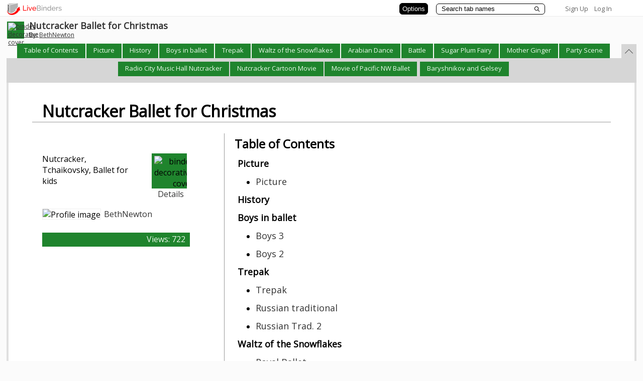

--- FILE ---
content_type: text/plain; charset=utf-8
request_url: https://www.livebinders.com/services/jsonrpc
body_size: 3807
content:
{ "result" : "{\"thumbnail_url\":\"http://www.livebinders.com/media/get_thumb/MTYzMjIzOQ==\",\"tabs\":[{\"selectedSubtab\":-1,\"template\":{\"media\":[{\"notes\":\"\",\"thumbnail_url\":\"http://www.livebinders.com/media/get_thumb/MTYzMjIzOQ==\",\"idx\":0,\"originating_url\":\"http://www.livebinders.com/media/get/MTYzMjIzOQ==\",\"url\":\"http://www.livebinders.com/media/get/MTYzMjIzOQ==\",\"author\":\"\",\"properties\":0,\"id\":1632241,\"content_type\":\"jmi/webpage\",\"description\":\"http://www.livebinders.com/media/get/MTYzMjIzOQ==\",\"added\":true}],\"type\":8,\"dimensions\":[],\"framesHTML\":[]},\"name\":\"Picture\",\"id\":\"0e4fc467-dd99-7906-4740-c41c756c97d6\",\"subtabs\":[{\"selectedSubtab\":-1,\"template\":{\"media\":[{\"notes\":\"\",\"thumbnail_url\":\"http://open.thumbshots.org/image.pxf?url=http://images.musthavemenus.com/images/13/f0509413aa/img_large_watermarked.jpg\",\"idx\":0,\"originating_url\":\"http://images.musthavemenus.com/images/13/f0509413aa/img_large_watermarked.jpg\",\"url\":\"http://images.musthavemenus.com/images/13/f0509413aa/img_large_watermarked.jpg\",\"author\":\"\",\"properties\":0,\"id\":1628074,\"content_type\":\"jmi/webpage\",\"description\":\"http://images.musthavemenus.com/images/13/f0509413aa/img_large_watermarked.jpg\",\"added\":true}],\"type\":8,\"dimensions\":[],\"framesHTML\":[]},\"name\":\"Picture\",\"id\":\"9f1bef62-ad31-b655-aaa6-a5e944ff0ce7\"}]},{\"selectedSubtab\":-1,\"template\":{\"media\":[{\"notes\":\"\",\"thumbnail_url\":\"http://open.thumbshots.org/image.pxf?url=http://www.youtube.com/watch?v=rGkWczs4_lc\",\"idx\":0,\"originating_url\":\"http://www.youtube.com/watch?v=rGkWczs4_lc\",\"url\":\"/media/frame?myurl=http://www.youtube.com/watch?v=rGkWczs4_lc\",\"author\":\"\",\"properties\":1,\"id\":1627700,\"content_type\":\"jmi/webpage\",\"description\":\"/media/frame?myurl=http://www.youtube.com/watch?v=rGkWczs4_lc\",\"added\":true}],\"type\":8,\"dimensions\":[],\"framesHTML\":[]},\"name\":\"History\",\"id\":\"8ea12ba3-e120-599d-04a1-902298279166\"},{\"selectedSubtab\":-1,\"template\":{\"media\":[{\"notes\":\"\",\"thumbnail_url\":\"http://open.thumbshots.org/image.pxf?url=http://www.youtube.com/watch?v=UkNqU6nk-xU\\u0026feature=relmfu\",\"idx\":0,\"originating_url\":\"http://www.youtube.com/watch?v=UkNqU6nk-xU\\u0026feature=relmfu\",\"url\":\"/media/frame?myurl=http://www.youtube.com/watch?v=UkNqU6nk-xU\\u0026feature=relmfu\",\"author\":\"\",\"properties\":1,\"id\":1627717,\"content_type\":\"jmi/webpage\",\"description\":\"/media/frame?myurl=http://www.youtube.com/watch?v=UkNqU6nk-xU\\u0026feature=relmfu\",\"added\":true}],\"type\":8,\"dimensions\":[],\"framesHTML\":[]},\"name\":\"Boys in ballet\",\"id\":\"335296a1-1268-0678-76fa-b2fc5ef81ae5\",\"subtabs\":[{\"selectedSubtab\":-1,\"template\":{\"media\":[{\"notes\":\"\",\"thumbnail_url\":\"http://open.thumbshots.org/image.pxf?url=http://www.youtube.com/watch?v=e9fD7b02akc\\u0026feature=relmfu\",\"idx\":0,\"originating_url\":\"http://www.youtube.com/watch?v=e9fD7b02akc\\u0026feature=relmfu\",\"url\":\"/media/frame?myurl=http://www.youtube.com/watch?v=e9fD7b02akc\\u0026feature=relmfu\",\"author\":\"\",\"properties\":1,\"id\":1627733,\"content_type\":\"jmi/webpage\",\"description\":\"/media/frame?myurl=http://www.youtube.com/watch?v=e9fD7b02akc\\u0026feature=relmfu\",\"added\":true}],\"type\":8,\"dimensions\":[],\"framesHTML\":[]},\"name\":\"Boys 3\",\"id\":\"ec9d2555-9949-c51b-a4db-55945de8972f\"},{\"selectedSubtab\":-1,\"template\":{\"media\":[{\"notes\":\"\",\"thumbnail_url\":\"http://open.thumbshots.org/image.pxf?url=http://www.youtube.com/watch?v=qZmoFRtV_eE\\u0026feature=relmfu\",\"idx\":0,\"originating_url\":\"http://www.youtube.com/watch?v=qZmoFRtV_eE\\u0026feature=relmfu\",\"url\":\"/media/frame?myurl=http://www.youtube.com/watch?v=qZmoFRtV_eE\\u0026feature=relmfu\",\"author\":\"\",\"properties\":1,\"id\":1627718,\"content_type\":\"jmi/webpage\",\"description\":\"/media/frame?myurl=http://www.youtube.com/watch?v=qZmoFRtV_eE\\u0026feature=relmfu\",\"added\":true}],\"type\":8,\"dimensions\":[],\"framesHTML\":[]},\"name\":\"Boys 2\",\"id\":\"ba31473f-3b85-c21d-d723-22d92662fbd3\"}]},{\"selectedSubtab\":0,\"template\":{\"media\":[{\"notes\":\"\",\"thumbnail_url\":\"http://open.thumbshots.org/image.pxf?url=http://Russian Trepak\",\"idx\":0,\"originating_url\":\"http://Russian Trepak\",\"url\":\"http://Russian Trepak\",\"author\":\"\",\"properties\":0,\"id\":1627734,\"content_type\":\"jmi/webpage\",\"description\":\"http://Russian Trepak\",\"added\":true}],\"type\":8,\"dimensions\":[],\"framesHTML\":[]},\"name\":\"Trepak\",\"id\":\"c81e99ed-8311-c815-bad3-2d695a0227a4\",\"subtabs\":[{\"selectedSubtab\":-1,\"template\":{\"media\":[{\"notes\":\"\",\"thumbnail_url\":\"http://open.thumbshots.org/image.pxf?url=http://www.youtube.com/watch?v=qiiuN9eAy9Y\\u0026feature=relmfu\",\"idx\":0,\"originating_url\":\"http://www.youtube.com/watch?v=qiiuN9eAy9Y\\u0026feature=relmfu\",\"url\":\"/media/frame?myurl=http://www.youtube.com/watch?v=qiiuN9eAy9Y\\u0026feature=relmfu\",\"author\":\"\",\"properties\":1,\"id\":1627735,\"content_type\":\"jmi/webpage\",\"description\":\"/media/frame?myurl=http://www.youtube.com/watch?v=qiiuN9eAy9Y\\u0026feature=relmfu\",\"added\":true}],\"type\":8,\"dimensions\":[],\"framesHTML\":[]},\"name\":\"Trepak\",\"id\":\"23117495-3c9c-d12f-446f-a0a3387a83fc\"},{\"selectedSubtab\":-1,\"template\":{\"media\":[{\"notes\":\"\",\"thumbnail_url\":\"http://open.thumbshots.org/image.pxf?url=http://www.youtube.com/watch?v=B24sJC6_OGY\\u0026feature=related\",\"idx\":0,\"originating_url\":\"http://www.youtube.com/watch?v=B24sJC6_OGY\\u0026feature=related\",\"url\":\"/media/frame?myurl=http://www.youtube.com/watch?v=B24sJC6_OGY\\u0026feature=related\",\"author\":\"\",\"properties\":1,\"id\":1627744,\"content_type\":\"jmi/webpage\",\"description\":\"/media/frame?myurl=http://www.youtube.com/watch?v=B24sJC6_OGY\\u0026feature=related\",\"added\":true}],\"type\":8,\"dimensions\":[],\"framesHTML\":[]},\"name\":\"Russian traditional\",\"id\":\"51530e4f-9802-2525-0285-290bd0f87e5b\"},{\"selectedSubtab\":-1,\"template\":{\"media\":[{\"notes\":\"\",\"thumbnail_url\":\"http://open.thumbshots.org/image.pxf?url=http://www.youtube.com/watch?v=OANzLIuxhNo\\u0026feature=related\",\"idx\":0,\"originating_url\":\"http://www.youtube.com/watch?v=OANzLIuxhNo\\u0026feature=related\",\"url\":\"/media/frame?myurl=http://www.youtube.com/watch?v=OANzLIuxhNo\\u0026feature=related\",\"author\":\"\",\"properties\":1,\"id\":1627782,\"content_type\":\"jmi/webpage\",\"description\":\"/media/frame?myurl=http://www.youtube.com/watch?v=OANzLIuxhNo\\u0026feature=related\",\"added\":true}],\"type\":8,\"dimensions\":[],\"framesHTML\":[]},\"name\":\"Russian Trad. 2\",\"id\":\"ad690e86-10f8-a423-019b-e11ce7c49bd0\"}]},{\"selectedSubtab\":0,\"template\":{\"media\":[{\"notes\":\"\",\"thumbnail_url\":\"http://open.thumbshots.org/image.pxf?url=http://www.youtube.com/watch?v=qcxixZjeulE\",\"idx\":0,\"originating_url\":\"http://www.youtube.com/watch?v=qcxixZjeulE\",\"url\":\"/media/frame?myurl=http://www.youtube.com/watch?v=qcxixZjeulE\",\"author\":\"\",\"properties\":1,\"id\":1627911,\"content_type\":\"jmi/webpage\",\"description\":\"/media/frame?myurl=http://www.youtube.com/watch?v=qcxixZjeulE\",\"added\":true}],\"type\":8,\"dimensions\":[],\"framesHTML\":[]},\"name\":\"Waltz of the Snowflakes\",\"id\":\"14732c27-cc75-fc6a-f7f2-d31fd3369a89\",\"subtabs\":[{\"selectedSubtab\":-1,\"template\":{\"media\":[{\"notes\":\"\",\"thumbnail_url\":\"http://open.thumbshots.org/image.pxf?url=http://www.youtube.com/watch?v=bw1yTMJ0e-g\\u0026feature=related\",\"idx\":0,\"originating_url\":\"http://www.youtube.com/watch?v=bw1yTMJ0e-g\\u0026feature=related\",\"url\":\"/media/frame?myurl=http://www.youtube.com/watch?v=bw1yTMJ0e-g\\u0026feature=related\",\"author\":\"\",\"properties\":1,\"id\":1627912,\"content_type\":\"jmi/webpage\",\"description\":\"/media/frame?myurl=http://www.youtube.com/watch?v=bw1yTMJ0e-g\\u0026feature=related\",\"added\":true}],\"type\":8,\"dimensions\":[],\"framesHTML\":[]},\"name\":\"Royal Ballet\",\"id\":\"411b34eb-d43f-9110-7966-e934f6206381\"}]},{\"selectedSubtab\":2,\"template\":{\"media\":[{\"notes\":\"\",\"thumbnail_url\":\"http://open.thumbshots.org/image.pxf?url=http://www.youtube.com/watch?v=78hG_dpYQAk\\u0026feature=related\",\"idx\":0,\"originating_url\":\"http://www.youtube.com/watch?v=78hG_dpYQAk\\u0026feature=related\",\"url\":\"/media/frame?myurl=http://www.youtube.com/watch?v=78hG_dpYQAk\\u0026feature=related\",\"author\":\"\",\"properties\":1,\"id\":1627965,\"content_type\":\"jmi/webpage\",\"description\":\"/media/frame?myurl=http://www.youtube.com/watch?v=78hG_dpYQAk\\u0026feature=related\",\"added\":true}],\"type\":8,\"dimensions\":[],\"framesHTML\":[]},\"name\":\"Arabian Dance\",\"id\":\"bc53005a-69e7-43fb-07ea-5a7d3734624a\",\"subtabs\":[{\"selectedSubtab\":-1,\"template\":{\"media\":[{\"thumbnail_url\":\"/images/web.png\",\"notes\":\"\",\"idx\":0,\"originating_url\":\"http://www.youtube.com/watch?v=sfOHK5CLfx8\",\"url\":\"/media/frame?myurl=http://www.youtube.com/watch?v=sfOHK5CLfx8\",\"author\":\"\",\"properties\":1,\"id\":6932188,\"content_type\":\"jmi/webpage\",\"description\":\"/media/frame?myurl=http://www.youtube.com/watch?v=sfOHK5CLfx8\",\"added\":true}],\"type\":8,\"dimensions\":[],\"framesHTML\":[]},\"name\":\"Charmer and Snake Ballerina\",\"id\":\"b9c2315c-2d66-94e5-c09e-5b3b025546da\"},{\"selectedSubtab\":-1,\"template\":{\"media\":[{\"notes\":\"\",\"thumbnail_url\":\"http://open.thumbshots.org/image.pxf?url=http://www.youtube.com/watch?v=2e5DasdE7ek\\u0026feature=fvwrel\",\"idx\":0,\"originating_url\":\"http://www.youtube.com/watch?v=2e5DasdE7ek\\u0026feature=fvwrel\",\"url\":\"/media/frame?myurl=http://www.youtube.com/watch?v=2e5DasdE7ek\\u0026feature=fvwrel\",\"author\":\"\",\"properties\":1,\"id\":1627966,\"content_type\":\"jmi/webpage\",\"description\":\"/media/frame?myurl=http://www.youtube.com/watch?v=2e5DasdE7ek\\u0026feature=fvwrel\",\"added\":true}],\"type\":8,\"dimensions\":[],\"framesHTML\":[]},\"name\":\"California\",\"id\":\"695c1d63-49e2-3d8b-3720-dacab78c96d3\"},{\"selectedSubtab\":-1,\"template\":{\"media\":[{\"notes\":\"\",\"thumbnail_url\":\"http://open.thumbshots.org/image.pxf?url=http://www.youtube.com/watch?v=0nRmRTBaypo\\u0026feature=related\",\"idx\":0,\"originating_url\":\"http://www.youtube.com/watch?v=0nRmRTBaypo\\u0026feature=related\",\"url\":\"/media/frame?myurl=http://www.youtube.com/watch?v=0nRmRTBaypo\\u0026feature=related\",\"author\":\"\",\"properties\":1,\"id\":1627994,\"content_type\":\"jmi/webpage\",\"description\":\"/media/frame?myurl=http://www.youtube.com/watch?v=0nRmRTBaypo\\u0026feature=related\",\"added\":true}],\"type\":8,\"dimensions\":[],\"framesHTML\":[]},\"name\":\"Balanchince's Arabian\",\"id\":\"2317ec00-2175-5949-cc20-9f98110c8520\"}]},{\"selectedSubtab\":-1,\"template\":{\"media\":[{\"notes\":\"\",\"thumbnail_url\":\"http://open.thumbshots.org/image.pxf?url=http://www.youtube.com/watch?v=7js5rNfDeyc\\u0026feature=related\",\"idx\":0,\"originating_url\":\"http://www.youtube.com/watch?v=7js5rNfDeyc\\u0026feature=related\",\"url\":\"/media/frame?myurl=http://www.youtube.com/watch?v=7js5rNfDeyc\\u0026feature=related\",\"author\":\"\",\"properties\":1,\"id\":1628021,\"content_type\":\"jmi/webpage\",\"description\":\"/media/frame?myurl=http://www.youtube.com/watch?v=7js5rNfDeyc\\u0026feature=related\",\"added\":true}],\"type\":8,\"dimensions\":[],\"framesHTML\":[]},\"name\":\"Battle\",\"id\":\"b1ab46ac-e50b-0908-b08a-990f4c706be4\",\"subtabs\":[{\"selectedSubtab\":-1,\"template\":{\"media\":[{\"notes\":\"\",\"thumbnail_url\":\"http://open.thumbshots.org/image.pxf?url=http://www.youtube.com/watch?v=estmM7QgZyQ\\u0026feature=related\",\"idx\":0,\"originating_url\":\"http://www.youtube.com/watch?v=estmM7QgZyQ\\u0026feature=related\",\"url\":\"/media/frame?myurl=http://www.youtube.com/watch?v=estmM7QgZyQ\\u0026feature=related\",\"author\":\"\",\"properties\":1,\"id\":1628046,\"content_type\":\"jmi/webpage\",\"description\":\"/media/frame?myurl=http://www.youtube.com/watch?v=estmM7QgZyQ\\u0026feature=related\",\"added\":true}],\"type\":8,\"dimensions\":[],\"framesHTML\":[]},\"name\":\"http://www.youtube.com/watch?v=estmM7QgZyQ\\u0026feature=related\",\"id\":\"55051f42-49a2-265e-756f-9e4e5bb0abf2\"},{\"selectedSubtab\":-1,\"template\":{\"media\":[{\"notes\":\"\",\"thumbnail_url\":\"http://open.thumbshots.org/image.pxf?url=http://www.youtube.com/watch?v=-lkZKxSyXIs\\u0026feature=related\",\"idx\":0,\"originating_url\":\"http://www.youtube.com/watch?v=-lkZKxSyXIs\\u0026feature=related\",\"url\":\"/media/frame?myurl=http://www.youtube.com/watch?v=-lkZKxSyXIs\\u0026feature=related\",\"author\":\"\",\"properties\":1,\"id\":1628047,\"content_type\":\"jmi/webpage\",\"description\":\"/media/frame?myurl=http://www.youtube.com/watch?v=-lkZKxSyXIs\\u0026feature=related\",\"added\":true}],\"type\":8,\"dimensions\":[],\"framesHTML\":[]},\"name\":\"http://www.youtube.com/watch?v=-lkZKxSyXIs\\u0026feature=related\",\"id\":\"0dfdc4cc-110e-6e11-8bf5-ab9f891d37d1\"}]},{\"selectedSubtab\":2,\"template\":{\"media\":[{\"notes\":\"\",\"thumbnail_url\":\"http://open.thumbshots.org/image.pxf?url=http://www.youtube.com/watch?v=EQBFhaRFPIk\",\"idx\":0,\"originating_url\":\"http://www.youtube.com/watch?v=EQBFhaRFPIk\",\"url\":\"/media/frame?myurl=http://www.youtube.com/watch?v=EQBFhaRFPIk\",\"author\":\"\",\"properties\":1,\"id\":1627802,\"content_type\":\"jmi/webpage\",\"description\":\"/media/frame?myurl=http://www.youtube.com/watch?v=EQBFhaRFPIk\",\"added\":true}],\"type\":8,\"dimensions\":[],\"framesHTML\":[]},\"name\":\"Sugar Plum Fairy\",\"id\":\"0153def7-8b67-9de4-c580-84be49998f6e\",\"subtabs\":[{\"selectedSubtab\":-1,\"template\":{\"media\":[{\"notes\":\"\",\"thumbnail_url\":\"http://open.thumbshots.org/image.pxf?url=http://www.youtube.com/watch?v=yR3XYpB5w0U\\u0026feature=related\",\"idx\":0,\"originating_url\":\"http://www.youtube.com/watch?v=yR3XYpB5w0U\\u0026feature=related\",\"url\":\"/media/frame?myurl=http://www.youtube.com/watch?v=yR3XYpB5w0U\\u0026feature=related\",\"author\":\"\",\"properties\":1,\"id\":1627803,\"content_type\":\"jmi/webpage\",\"description\":\"/media/frame?myurl=http://www.youtube.com/watch?v=yR3XYpB5w0U\\u0026feature=related\",\"added\":true}],\"type\":8,\"dimensions\":[],\"framesHTML\":[]},\"name\":\"SPF 2\",\"id\":\"2d8543e8-fd16-620b-d201-7e0ec8ca878f\"},{\"selectedSubtab\":-1,\"template\":{\"media\":[{\"notes\":\"\",\"thumbnail_url\":\"http://open.thumbshots.org/image.pxf?url=http://www.youtube.com/watch?v=YwqCdJqzlFU\\u0026feature=related\",\"idx\":0,\"originating_url\":\"http://www.youtube.com/watch?v=YwqCdJqzlFU\\u0026feature=related\",\"url\":\"/media/frame?myurl=http://www.youtube.com/watch?v=YwqCdJqzlFU\\u0026feature=related\",\"author\":\"\",\"properties\":1,\"id\":1627804,\"content_type\":\"jmi/webpage\",\"description\":\"/media/frame?myurl=http://www.youtube.com/watch?v=YwqCdJqzlFU\\u0026feature=related\",\"added\":true}],\"type\":8,\"dimensions\":[],\"framesHTML\":[]},\"name\":\"SPF 3\",\"id\":\"710c87d6-edff-8b89-91cd-6f534df83224\"},{\"selectedSubtab\":-1,\"template\":{\"media\":[{\"notes\":\"\",\"thumbnail_url\":\"http://open.thumbshots.org/image.pxf?url=http://www.youtube.com/watch?v=BNSmdCNRDZ0\\u0026feature=related\",\"idx\":0,\"originating_url\":\"http://www.youtube.com/watch?v=BNSmdCNRDZ0\\u0026feature=related\",\"url\":\"/media/frame?myurl=http://www.youtube.com/watch?v=BNSmdCNRDZ0\\u0026feature=related\",\"author\":\"\",\"properties\":1,\"id\":1627815,\"content_type\":\"jmi/webpage\",\"description\":\"/media/frame?myurl=http://www.youtube.com/watch?v=BNSmdCNRDZ0\\u0026feature=related\",\"added\":true}],\"type\":8,\"dimensions\":[],\"framesHTML\":[]},\"name\":\"Children's SPF \",\"id\":\"4c6922ee-0aa3-3117-fa8b-5f41c543b49f\"}]},{\"selectedSubtab\":4,\"template\":{\"media\":[{\"idx\":0,\"id\":0,\"content_type\":\"jmi/blank\"}],\"type\":8,\"dimensions\":[],\"framesHTML\":[]},\"name\":\"Mother Ginger\",\"id\":\"14267b61-2d50-67c4-a323-c497ece1a460\",\"subtabs\":[{\"selectedSubtab\":-1,\"template\":{\"media\":[{\"notes\":\"\",\"thumbnail_url\":\"http://open.thumbshots.org/image.pxf?url=http://www.youtube.com/watch?v=ZkJQYmNpVOg\\u0026feature=related\",\"idx\":0,\"originating_url\":\"http://www.youtube.com/watch?v=ZkJQYmNpVOg\\u0026feature=related\",\"url\":\"/media/frame?myurl=http://www.youtube.com/watch?v=ZkJQYmNpVOg\\u0026feature=related\",\"author\":\"\",\"properties\":1,\"id\":1627832,\"content_type\":\"jmi/webpage\",\"description\":\"/media/frame?myurl=http://www.youtube.com/watch?v=ZkJQYmNpVOg\\u0026feature=related\",\"added\":true}],\"type\":8,\"dimensions\":[],\"framesHTML\":[]},\"name\":\"funny mother ginger\",\"id\":\"88179b84-835a-c497-413e-ee0f4a3b4ccc\"},{\"selectedSubtab\":-1,\"template\":{\"media\":[{\"notes\":\"\",\"thumbnail_url\":\"http://open.thumbshots.org/image.pxf?url=http://www.youtube.com/watch?v=hJvhyRMrop4\\u0026feature=related\",\"idx\":0,\"originating_url\":\"http://www.youtube.com/watch?v=hJvhyRMrop4\\u0026feature=related\",\"url\":\"/media/frame?myurl=http://www.youtube.com/watch?v=hJvhyRMrop4\\u0026feature=related\",\"author\":\"\",\"properties\":1,\"id\":1627857,\"content_type\":\"jmi/webpage\",\"description\":\"/media/frame?myurl=http://www.youtube.com/watch?v=hJvhyRMrop4\\u0026feature=related\",\"added\":true}],\"type\":8,\"dimensions\":[],\"framesHTML\":[]},\"name\":\"Funny ginger 2\",\"id\":\"0452face-b348-ca42-c2f8-839dca6bcfe3\"},{\"selectedSubtab\":-1,\"template\":{\"media\":[{\"notes\":\"\",\"thumbnail_url\":\"http://open.thumbshots.org/image.pxf?url=http://www.youtube.com/watch?v=Ml7p1md86sc\\u0026feature=related\",\"idx\":0,\"originating_url\":\"http://www.youtube.com/watch?v=Ml7p1md86sc\\u0026feature=related\",\"url\":\"/media/frame?myurl=http://www.youtube.com/watch?v=Ml7p1md86sc\\u0026feature=related\",\"author\":\"\",\"properties\":1,\"id\":1627858,\"content_type\":\"jmi/webpage\",\"description\":\"/media/frame?myurl=http://www.youtube.com/watch?v=Ml7p1md86sc\\u0026feature=related\",\"added\":true}],\"type\":8,\"dimensions\":[],\"framesHTML\":[]},\"name\":\"Best pretty ginger w/ babies\",\"id\":\"20ddb6a4-28f7-6fef-79c4-1e08d33fee7e\"},{\"selectedSubtab\":-1,\"template\":{\"media\":[{\"notes\":\"\",\"thumbnail_url\":\"http://open.thumbshots.org/image.pxf?url=http://www.youtube.com/watch?v=mfs1sM0dL8Y\\u0026feature=related\",\"idx\":0,\"originating_url\":\"http://www.youtube.com/watch?v=mfs1sM0dL8Y\\u0026feature=related\",\"url\":\"/media/frame?myurl=http://www.youtube.com/watch?v=mfs1sM0dL8Y\\u0026feature=related\",\"author\":\"\",\"properties\":1,\"id\":1627859,\"content_type\":\"jmi/webpage\",\"description\":\"/media/frame?myurl=http://www.youtube.com/watch?v=mfs1sM0dL8Y\\u0026feature=related\",\"added\":true}],\"type\":8,\"dimensions\":[],\"framesHTML\":[]},\"name\":\"funny ginger 3\",\"id\":\"d50ed7f6-ecab-2e1f-0b8c-31d3c9a4850b\"},{\"selectedSubtab\":-1,\"template\":{\"media\":[{\"notes\":\"\",\"thumbnail_url\":\"http://open.thumbshots.org/image.pxf?url=http://www.youtube.com/watch?v=YqLb_JaDUIk\\u0026NR=1\\u0026feature=endscreen\",\"idx\":0,\"originating_url\":\"http://www.youtube.com/watch?v=YqLb_JaDUIk\\u0026NR=1\\u0026feature=endscreen\",\"url\":\"/media/frame?myurl=http://www.youtube.com/watch?v=YqLb_JaDUIk\\u0026NR=1\\u0026feature=endscreen\",\"author\":\"\",\"properties\":1,\"id\":1627899,\"content_type\":\"jmi/webpage\",\"description\":\"/media/frame?myurl=http://www.youtube.com/watch?v=YqLb_JaDUIk\\u0026NR=1\\u0026feature=endscreen\",\"added\":true}],\"type\":8,\"dimensions\":[],\"framesHTML\":[]},\"name\":\"Funny Ginger with boys and girls\",\"id\":\"739e82b7-aa1c-3e97-1ef7-ca80528809f5\"}]},{\"selectedSubtab\":-1,\"template\":{\"media\":[{\"notes\":\"\",\"thumbnail_url\":\"http://open.thumbshots.org/image.pxf?url=http://www.youtube.com/watch?v=g-DUsk-oEjs\\u0026feature=related\",\"idx\":0,\"originating_url\":\"http://www.youtube.com/watch?v=g-DUsk-oEjs\\u0026feature=related\",\"url\":\"/media/frame?myurl=http://www.youtube.com/watch?v=g-DUsk-oEjs\\u0026feature=related\",\"author\":\"\",\"properties\":1,\"id\":1631089,\"content_type\":\"jmi/webpage\",\"description\":\"/media/frame?myurl=http://www.youtube.com/watch?v=g-DUsk-oEjs\\u0026feature=related\",\"added\":true}],\"type\":8,\"dimensions\":[],\"framesHTML\":[]},\"name\":\"Party Scene\",\"id\":\"107fccf6-67db-9ab3-0231-7c4040a021fe\"},{\"selectedSubtab\":-1,\"template\":{\"media\":[{\"thumbnail_url\":\"/images/web.png\",\"notes\":\"\",\"idx\":0,\"originating_url\":\"http://www.youtube.com/watch?v=lRxRz3mq1-8\",\"url\":\"/media/frame?myurl=http://www.youtube.com/watch?v=lRxRz3mq1-8\",\"author\":\"\",\"properties\":1,\"id\":6932868,\"content_type\":\"jmi/webpage\",\"description\":\"/media/frame?myurl=http://www.youtube.com/watch?v=lRxRz3mq1-8\",\"added\":true}],\"type\":8,\"dimensions\":[],\"framesHTML\":[]},\"name\":\"Radio City Music Hall Nutcracker\",\"id\":\"f70893d3-64da-7e6d-318c-7797de5cb49e\"},{\"selectedSubtab\":0,\"template\":{\"media\":[{\"notes\":\"\",\"thumbnail_url\":\"http://open.thumbshots.org/image.pxf?url=http://www.youtube.com/watch?v=ceewq9Uho5I\\u0026feature=fvst\",\"idx\":0,\"originating_url\":\"http://www.youtube.com/watch?v=ceewq9Uho5I\\u0026feature=fvst\",\"url\":\"/media/frame?myurl=http://www.youtube.com/watch?v=ceewq9Uho5I\\u0026feature=fvst\",\"author\":\"\",\"properties\":1,\"id\":1631582,\"content_type\":\"jmi/webpage\",\"description\":\"/media/frame?myurl=http://www.youtube.com/watch?v=ceewq9Uho5I\\u0026feature=fvst\",\"added\":true}],\"type\":8,\"dimensions\":[],\"framesHTML\":[]},\"name\":\" Nutcracker Cartoon Movie\",\"id\":\"0bb6707a-850e-037a-48fd-92e60b9711b0\",\"subtabs\":[{\"selectedSubtab\":-1,\"template\":{\"media\":[{\"notes\":\"\",\"thumbnail_url\":\"http://open.thumbshots.org/image.pxf?url=http://www.youtube.com/watch?v=k09n0xG3ThE\\u0026feature=related\",\"idx\":0,\"originating_url\":\"http://www.youtube.com/watch?v=k09n0xG3ThE\\u0026feature=related\",\"url\":\"/media/frame?myurl=http://www.youtube.com/watch?v=k09n0xG3ThE\\u0026feature=related\",\"author\":\"\",\"properties\":1,\"id\":1631583,\"content_type\":\"jmi/webpage\",\"description\":\"/media/frame?myurl=http://www.youtube.com/watch?v=k09n0xG3ThE\\u0026feature=related\",\"added\":true}],\"type\":8,\"dimensions\":[],\"framesHTML\":[]},\"name\":\"Part 1\",\"id\":\"83e45ca3-ab4e-f53b-b0b7-17d85c8904a2\"},{\"selectedSubtab\":-1,\"template\":{\"media\":[{\"notes\":\"\",\"thumbnail_url\":\"http://open.thumbshots.org/image.pxf?url=http://www.youtube.com/watch?feature=endscreen\\u0026NR=1\\u0026v=Q2PKoD0i-6E\",\"idx\":0,\"originating_url\":\"http://www.youtube.com/watch?feature=endscreen\\u0026NR=1\\u0026v=Q2PKoD0i-6E\",\"url\":\"/media/frame?myurl=http://www.youtube.com/watch?feature=endscreen\\u0026NR=1\\u0026v=Q2PKoD0i-6E\",\"author\":\"\",\"properties\":1,\"id\":1631642,\"content_type\":\"jmi/webpage\",\"description\":\"/media/frame?myurl=http://www.youtube.com/watch?feature=endscreen\\u0026NR=1\\u0026v=Q2PKoD0i-6E\",\"added\":true}],\"type\":8,\"dimensions\":[],\"framesHTML\":[]},\"name\":\"Part 2\",\"id\":\"96b4c856-4ace-a5ff-2a7b-087d1824f408\"},{\"selectedSubtab\":-1,\"template\":{\"media\":[{\"notes\":\"\",\"thumbnail_url\":\"http://open.thumbshots.org/image.pxf?url=http://www.youtube.com/watch?v=NqwgKvq0lfw\\u0026feature=related\",\"idx\":0,\"originating_url\":\"http://www.youtube.com/watch?v=NqwgKvq0lfw\\u0026feature=related\",\"url\":\"/media/frame?myurl=http://www.youtube.com/watch?v=NqwgKvq0lfw\\u0026feature=related\",\"author\":\"\",\"properties\":1,\"id\":1631643,\"content_type\":\"jmi/webpage\",\"description\":\"/media/frame?myurl=http://www.youtube.com/watch?v=NqwgKvq0lfw\\u0026feature=related\",\"added\":true}],\"type\":8,\"dimensions\":[],\"framesHTML\":[]},\"name\":\"Part 3\",\"id\":\"1e25c0da-2049-b668-b734-d3f83120b6d1\"},{\"selectedSubtab\":-1,\"template\":{\"media\":[{\"notes\":\"\",\"thumbnail_url\":\"http://open.thumbshots.org/image.pxf?url=http://www.youtube.com/watch?v=12K6auzj7z8\\u0026feature=related\",\"idx\":0,\"originating_url\":\"http://www.youtube.com/watch?v=12K6auzj7z8\\u0026feature=related\",\"url\":\"/media/frame?myurl=http://www.youtube.com/watch?v=12K6auzj7z8\\u0026feature=related\",\"author\":\"\",\"properties\":1,\"id\":1631612,\"content_type\":\"jmi/webpage\",\"description\":\"/media/frame?myurl=http://www.youtube.com/watch?v=12K6auzj7z8\\u0026feature=related\",\"added\":true}],\"type\":8,\"dimensions\":[],\"framesHTML\":[]},\"name\":\"Part 4\",\"id\":\"67705be2-b6cb-495d-fa60-fafc94ba9da5\"},{\"selectedSubtab\":-1,\"template\":{\"media\":[{\"notes\":\"\",\"thumbnail_url\":\"http://open.thumbshots.org/image.pxf?url=http://www.youtube.com/watch?v=iF-3Ti8bJNM\\u0026feature=related\",\"idx\":0,\"originating_url\":\"http://www.youtube.com/watch?v=iF-3Ti8bJNM\\u0026feature=related\",\"url\":\"/media/frame?myurl=http://www.youtube.com/watch?v=iF-3Ti8bJNM\\u0026feature=related\",\"author\":\"\",\"properties\":1,\"id\":1631644,\"content_type\":\"jmi/webpage\",\"description\":\"/media/frame?myurl=http://www.youtube.com/watch?v=iF-3Ti8bJNM\\u0026feature=related\",\"added\":true}],\"type\":8,\"dimensions\":[],\"framesHTML\":[]},\"name\":\"Part 5\",\"id\":\"916ab397-fc38-e05e-3fa6-1bc17e3e3ae2\"},{\"selectedSubtab\":-1,\"template\":{\"media\":[{\"notes\":\"\",\"thumbnail_url\":\"http://open.thumbshots.org/image.pxf?url=http://www.youtube.com/watch?v=mvGIYoXVDO0\\u0026feature=related\",\"idx\":0,\"originating_url\":\"http://www.youtube.com/watch?v=mvGIYoXVDO0\\u0026feature=related\",\"url\":\"/media/frame?myurl=http://www.youtube.com/watch?v=mvGIYoXVDO0\\u0026feature=related\",\"author\":\"\",\"properties\":1,\"id\":1631645,\"content_type\":\"jmi/webpage\",\"description\":\"/media/frame?myurl=http://www.youtube.com/watch?v=mvGIYoXVDO0\\u0026feature=related\",\"added\":true}],\"type\":8,\"dimensions\":[],\"framesHTML\":[]},\"name\":\"Part 6\",\"id\":\"61a6e154-965a-0a5f-ac5a-af5e434cf326\"},{\"selectedSubtab\":-1,\"template\":{\"media\":[{\"notes\":\"\",\"thumbnail_url\":\"http://open.thumbshots.org/image.pxf?url=http://www.youtube.com/watch?v=jYOBgNMs5wc\\u0026feature=related\",\"idx\":0,\"originating_url\":\"http://www.youtube.com/watch?v=jYOBgNMs5wc\\u0026feature=related\",\"url\":\"/media/frame?myurl=http://www.youtube.com/watch?v=jYOBgNMs5wc\\u0026feature=related\",\"author\":\"\",\"properties\":1,\"id\":1631678,\"content_type\":\"jmi/webpage\",\"description\":\"/media/frame?myurl=http://www.youtube.com/watch?v=jYOBgNMs5wc\\u0026feature=related\",\"added\":true}],\"type\":8,\"dimensions\":[],\"framesHTML\":[]},\"name\":\"Part 7 - End\",\"id\":\"b49ecb19-3237-c376-a68e-7a5909650bb6\"}]},{\"selectedSubtab\":-1,\"template\":{\"media\":[{\"thumbnail_url\":\"/images/web.png\",\"notes\":\"\",\"idx\":0,\"originating_url\":\"http://www.youtube.com/watch?v=cJEdnA5WRLY\",\"url\":\"/media/frame?myurl=http://www.youtube.com/watch?v=cJEdnA5WRLY\",\"author\":\"\",\"properties\":1,\"id\":6932701,\"content_type\":\"jmi/webpage\",\"description\":\"/media/frame?myurl=http://www.youtube.com/watch?v=cJEdnA5WRLY\",\"added\":true}],\"type\":8,\"dimensions\":[],\"framesHTML\":[]},\"name\":\"Movie of Pacific NW Ballet\",\"id\":\"b9ecca10-766f-d81f-78b4-2b6ab329e3f0\"},{\"selectedSubtab\":-1,\"template\":{\"media\":[{\"thumbnail_url\":\"/images/web.png\",\"notes\":\"\",\"idx\":0,\"originating_url\":\"http://www.youtube.com/watch?v=v57WBaqCCMY\",\"url\":\"/media/frame?myurl=http://www.youtube.com/watch?v=v57WBaqCCMY\",\"author\":\"\",\"properties\":1,\"id\":6932851,\"content_type\":\"jmi/webpage\",\"description\":\"/media/frame?myurl=http://www.youtube.com/watch?v=v57WBaqCCMY\",\"added\":true}],\"type\":8,\"dimensions\":[],\"framesHTML\":[]},\"name\":\"Baryshnikov and Gelsey\",\"id\":\"8c1ab80b-b0b2-cb77-9ffe-de51ade99415\"}],\"defaultTabColor\":\"#1f842d\",\"selectedTab\":0,\"tabLayout\":\"top\",\"id\":\"264138\",\"version\":58}", "error":"", "id": 1, "jsonrpc": "2.0" }

--- FILE ---
content_type: application/javascript
request_url: https://www.livebinders.com/assets/jquery.carousel-46c93272bc6f81a7baa4921cfbda89db288f2d30f289d096ca0f34844b8a3564.js
body_size: 2630
content:
/* jQuery Carousel 0.9.
Copyright 2010 Thomas Lanciaux and Pierre Bertet.
This software is licensed under the CC-GNU LGPL <http://creativecommons.org/licenses/LGPL/2.1/>
*/
!function(t){function e(e){var s=e.$elts.content.children(),n=0;s.each(function(){$item=t(this),$itemHeight=$item.outerHeight(),$itemHeight>n&&(n=$itemHeight)}),e.params.verticalMargin>0&&(n+=e.params.verticalMargin),s.height(n);var a,i,r,o=e.$elts.content.children(":first");e.itemWidth=o.outerWidth(),"vertical"==e.params.direction?e.contentWidth=e.itemWidth:e.params.equalWidths?e.contentWidth=e.itemWidth*e.steps.count:e.contentWidth=(a=0,i=0,r=0,e.itemWidths=[],e.$elts.content.children().each(function(){e.itemWidths[i++]=r,r+=t(this).outerWidth(),a+=t(this).outerWidth()}),a),e.$elts.content.width(e.contentWidth),e.itemHeight=n,"vertical"==e.params.direction?(e.$elts.content.css({height:e.itemHeight*e.steps.count+"px"}),e.$elts.content.parent().css({height:e.itemHeight*e.params.dispItems+"px"})):e.$elts.content.parent().css({height:e.itemHeight+"px"}),p(e)}function s(e){e.$elts.nextBtn.add(e.$elts.prevBtn).bind("enable",function(){var s=t(this).unbind("click").bind("click",function(){e.params.ajaxMode&&s.is(".next")&&f(e)==m(e)-1&&!e.lastItemsToLoad?(h(e),e.$elts.content.ajaxSuccess(function(){})):(r(e,o(e,s.is(".next")?"next":"prev")),1==e.params.stopSlideBtn?e.$elts.stopSlideBtn.trigger("pause"):c(e))}).removeClass("disabled").removeAttr("disabled");e.params.combinedClasses&&s.removeClass("next-disabled previous-disabled").removeAttr("disabled")}).bind("disable",function(){var s=t(this).unbind("click").addClass("disabled").attr("disabled","disabled");e.params.combinedClasses&&(s.is(".next")?s.addClass("next-disabled"):s.is(".previous")&&s.addClass("previous-disabled"))}).hover(function(){t(this).toggleClass("hover")})}function n(e){e.$elts.pagination=t('<div class="center-wrap"><div class="carousel-pagination"><p></p></div></div>')["outside"==e.params.paginationPosition?"insertAfter":"appendTo"](e.$elts.carousel).find("p"),e.$elts.paginationBtns=t([]),e.$elts.content.children().each(function(t){t%e.params.dispItems==0&&a(e,t)})}function a(e,s){e.params.pagination&&(e.$elts.paginationBtns=e.$elts.paginationBtns.add(t('<a role="button"><span>'+e.params.tabLabel(e.$elts.paginationBtns.length+1)+"</span></a>").data("firstStep",s)).appendTo(e.$elts.pagination),e.$elts.paginationBtns.slice(0,1).addClass("active"),e.$elts.paginationBtns.click(function(){r(e,t(this).data("firstStep")),1==e.params.stopSlideBtn?e.$elts.stopSlideBtn.trigger("pause"):c(e)}))}function i(e){e.params.useAddress&&t.isFunction(t.fn.address)?t.address.init(function(){var s=t.address.pathNames();s[0]===e.params.adressIdentifier&&s[1]?r(e,s[1]-1):t.address.value("/"+e.params.adressIdentifier+"/1")}).change(function(){var s=t.address.pathNames();s[0]===e.params.adressIdentifier&&s[1]&&r(e,s[1]-1)}):e.params.useAddress=!1}function r(e,s){e.params.callback(s),l(e,s),e.steps.first=s,p(e),e.params.useAddress&&t.address.value("/"+e.params.adressIdentifier+"/"+(s+1))}function o(t,e){return"prev"==e?t.params.showEmptyItems?t.steps.first-t.params.dispItems>=0?t.steps.first-t.params.dispItems:!!t.params.loop&&t.steps.count-t.params.dispItems:0==t.steps.first?!!t.params.loop&&t.steps.count-t.params.dispItems:Math.max(0,t.steps.first-t.params.dispItems):"next"==e?t.steps.first+t.params.dispItems<t.steps.count?t.params.showEmptyItems?t.steps.first+t.params.dispItems:Math.min(t.steps.first+t.params.dispItems,t.steps.count-t.params.dispItems):!!t.params.loop&&0:void 0}function l(t,e){switch(t.params.effect){case"no":"vertical"==t.params.direction?t.$elts.content.css("top",-t.itemHeight*e+"px"):t.$elts.content.css("left",-t.itemWidth*e+"px");break;case"fade":"vertical"==t.params.direction?t.$elts.content.hide().css("top",-t.itemHeight*e+"px").fadeIn(t.params.animSpeed):t.$elts.content.hide().css("left",-t.itemWidth*e+"px").fadeIn(t.params.animSpeed);break;default:function s(){t.params.completeAnimate(e)}"vertical"==t.params.direction?t.$elts.content.stop().animate({top:-t.itemHeight*e+"px"},t.params.animSpeed,t.params.slideEasing,s):t.$elts.content.stop().animate({left:-t.itemWidths[e]+"px"},t.params.animSpeed,t.params.slideEasing,s)}}function p(e){!1!==o(e,"prev")?e.$elts.prevBtn.trigger("enable"):e.$elts.prevBtn.trigger("disable"),!1!==o(e,"next")?e.$elts.nextBtn.trigger("enable"):e.$elts.nextBtn.trigger("disable"),e.params.pagination&&e.$elts.paginationBtns.removeClass("active").filter(function(){return t(this).data("firstStep")==e.steps.first}).addClass("active")}function d(t){t.delayAutoSlide=window.setTimeout(function(){t.autoSlideInterval=window.setInterval(function(){r(t,o(t,"next"))},t.params.autoSlideInterval)},t.params.delayAutoSlide)}function c(t){window.clearTimeout(t.delayAutoSlide),window.clearInterval(t.autoSlideInterval),t.params.delayAutoSlide=0}function u(t){var e=t.$elts.stopSlideBtn;e.bind({play:function(){d(t),e.removeClass("pause").addClass("play").html(t.params.stopSlideTextPause)},pause:function(){c(t),e.removeClass("play").addClass("pause").html(t.params.stopSlideTextPlay)}}),e.click(function(){e.is(".play")?e.trigger("pause"):e.is(".pause")&&e.trigger("play")}),e.prependTo(t.$elts.wrap)}function m(t){return t.$elts.pagination.children().length}function f(t){return t.steps.first/t.params.dispItems}function h(s){s.$elts.carousel.prepend(s.$elts.loader),t.ajax({url:s.params.ajaxUrl,dataType:"json",success:function(n){s.lastItemsToLoad=n.bLastItemsToLoad,t(s.$elts.content).append(n.shtml),s.steps={first:s.steps.first+s.params.dispItems,count:s.$elts.content.children().length},s.steps.last=s.steps.count-1,e(s),a(s,s.steps.first),r(s,s.steps.first),1==s.params.stopSlideBtn?s.$elts.stopSlideBtn.trigger("pause"):c(s),s.$elts.loader.remove()}})}t.fn.carousel=function(a){return"outside"==(a=t.extend({direction:"horizontal",loop:!1,dispItems:1,pagination:!1,paginationPosition:"inside",nextBtn:'<input type="button" value="Next" />',prevBtn:'<input type="button" value="Previous" />',btnsPosition:"inside",nextBtnInsert:"insertAfter",prevBtnInsert:"insertBefore",nextBtnInsertFn:!1,prevBtnInsertFn:!1,autoSlide:!1,autoSlideInterval:3e3,delayAutoSlide:!1,combinedClasses:!1,effect:"slide",slideEasing:"swing",animSpeed:300,equalWidths:"true",verticalMargin:0,callback:function(){},completeAnimate:function(){},useAddress:!1,adressIdentifier:"carousel",tabLabel:function(t){return t},showEmptyItems:!0,ajaxMode:!1,ajaxUrl:"",stopSlideBtn:!1,stopSlideTextPause:"Pause",stopSlideTextPlay:"Play"},a)).btnsPosition&&(a.prevBtnInsert="insertBefore",a.nextBtnInsert="insertAfter"),a.delayAutoSlide=0+a.delayAutoSlide,this.each(function(){var r={$elts:{},params:a,launchOnLoad:[]};r.$elts.carousel=t(this).addClass("js"),r.$elts.content=t(this).children().css({position:"absolute",top:0}),r.$elts.wrap=r.$elts.content.wrap('<div class="carousel-wrap"></div>').parent().css({overflow:"hidden",position:"relative"}),r.steps={first:0,count:r.$elts.content.children().length},r.$elts.loader=t('<div class="loader"></div>').css({position:"absolute"}),r.steps.last=r.steps.count-1,r.params.pagination&&n(r),t.isFunction(r.params.prevBtnInsertFn)?r.$elts.prevBtn=r.params.prevBtnInsertFn(r.$elts):"outside"==a.btnsPosition?r.$elts.prevBtn=t(a.prevBtn)[a.prevBtnInsert](r.$elts.carousel):r.$elts.prevBtn=t(a.prevBtn)[a.prevBtnInsert](r.$elts.wrap),t.isFunction(r.params.nextBtnInsertFn)?r.$elts.nextBtn=r.params.nextBtnInsertFn(r.$elts):"outside"==a.btnsPosition?r.$elts.nextBtn=t(a.nextBtn)[a.nextBtnInsert](r.$elts.carousel):r.$elts.nextBtn=t(a.nextBtn)[a.nextBtnInsert](r.$elts.wrap),r.$elts.nextBtn.addClass("carousel-control next carousel-next"),r.$elts.prevBtn.addClass("carousel-control previous carousel-previous"),r.lastItemsToLoad,s(r),r.$elts.carousel.attr("tabindex",0).add(r.$elts.carousel.children()).bind({focus:function(){t(document).bind("keypress",function(t){switch(t.keyCode){case 39:r.$elts.nextBtn.click();break;case 37:r.$elts.prevBtn.click()}switch(t.charCode){case 110:r.$elts.nextBtn.click();break;case 112:r.$elts.prevBtn.click()}})},blur:function(){t(document).unbind("keypress")}}),i(r),t(function(){e(r),t.each(r.launchOnLoad,function(t,e){e()}),r.params.autoSlide&&d(r),1==a.stopSlideBtn&&(r.$elts.stopSlideBtn=t('<button type="button" class="slide-control play">'+a.stopSlideTextPause+"</button>"),u(r))})})}}(jQuery);